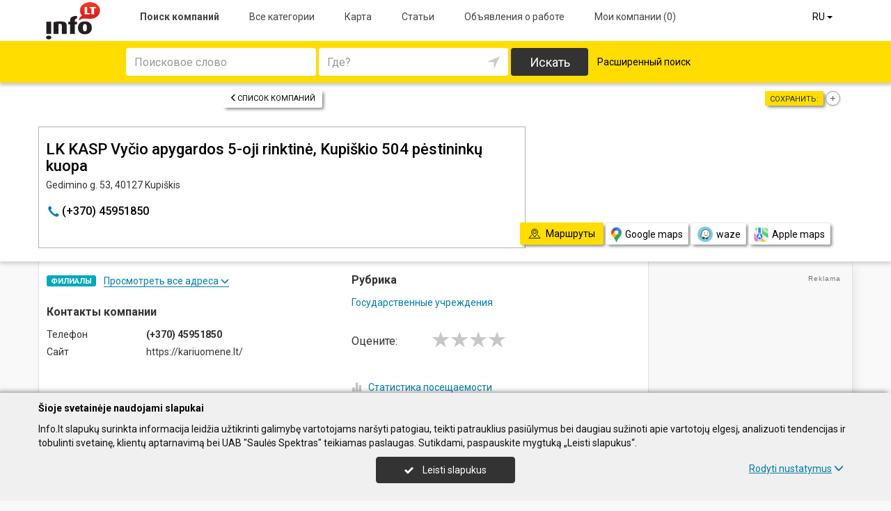

--- FILE ---
content_type: text/html; charset=UTF-8
request_url: https://www.info.lt/ru/imones/LK-KASP-Vy%C4%8Dio-apygardos-5-oji-rinktin%C4%97-Kupi%C5%A1kio-504-p%C4%97stinink%C5%B3-kuopa/2055173
body_size: 19164
content:
<!DOCTYPE HTML>
<html lang="ru" itemscope itemtype="http://schema.org/WebSite">
<head>
	<script>
// Define dataLayer and the gtag function.
window.dataLayer = window.dataLayer || [];
function gtag(){dataLayer.push(arguments);}
gtag('consent', 'default', {'ad_storage': 'denied', 'ad_user_data': 'denied', 'ad_personalization': 'denied', 'analytics_storage': 'denied'});</script>
	<!-- Global site tag (gtag.js) - Google Analytics -->
	<script async src="https://www.googletagmanager.com/gtag/js?id=G-THCV3D21LS"></script>
	<script>
	window.dataLayer = window.dataLayer || [];
	function gtag(){dataLayer.push(arguments);}
	gtag('js', new Date());
	gtag('config', 'G-THCV3D21LS');
		gtag('set', 'content_group', 'RU');gtag('set', 'content_group', 'Įmonės');	</script>
	<meta charset="UTF-8" />
	<meta name="viewport" content="width=device-width, initial-scale=1">
	
<title>LK KASP Vyčio apygardos 5-oji rinktinė, Kupiškio 504 pėstininkų kuopa - Info.lt</title>
<meta name="description" content="LK KASP Vyčio apygardos 5-oji rinktinė, Kupiškio 504 pėstininkų kuopa (LK KASP Vycio apygardos 5-oji rinktine, Kupiskio 504 pestininku kuopa), Kupiškis. Контакты компании, телефон, рабочее время, карта. Государственные учреждения.">
<meta name="keywords" content="государственные учреждения">
<meta name="author" content="Info.lt">
<meta name="robots" content="noimageindex">
	<meta name="referrer" content="unsafe-url">
		<meta property="og:url" content="https://www.info.lt/ru/imones/LK-KASP-Vy%C4%8Dio-apygardos-5-oji-rinktin%C4%97-Kupi%C5%A1kio-504-p%C4%97stinink%C5%B3-kuopa/2055173">
<meta property="og:title" content="LK KASP Vyčio apygardos 5-oji rinktinė, Kupiškio 504 pėstininkų kuopa">
<meta property="og:description" content="LK KASP Vyčio apygardos 5-oji rinktinė, Kupiškio 504 pėstininkų kuopa (LK KASP Vycio apygardos 5-oji rinktine, Kupiskio 504 pestininku kuopa), Kupiškis. Контакты компании, телефон, рабочее время, карта. Государственные учреждения.">
<meta property="og:image" content="https://www.info.lt/images/logo_big.png">
<link rel="canonical" href="https://www.info.lt/ru/imones/LK-KASP-Vy%C4%8Dio-apygardos-5-oji-rinktin%C4%97-Kupi%C5%A1kio-504-p%C4%97stinink%C5%B3-kuopa/2055173" />	<link type="text/css" rel="stylesheet" href="https://www.info.lt/min/?g=css&2025-12-03_16-20" />
	<script language="javascript" type="text/javascript">
var GOOGLE_AJAX_KEY = "AIzaSyCEJkoOZ3NG9s9L6hsE9AmfwB13OujwgOs";var LANGUAGE = "ru";var TINKLALAPIS_URL = "https://www.info.lt/";var SOURCE_PATH_WWW = "https://www.info.lt/";var TINKLALAPIS_ID = "1";var MOBILUS = 0;var B_SCORE = "5";var js_translation = {"MapCategoryCheckedMaxError":"\u0414\u043e\u043f\u0443\u0441\u043a\u0430\u0435\u0442\u0441\u044f \u043e\u0442\u043c\u0435\u0442\u0438\u0442\u044c \u043c\u0430\u043a\u0441\u0438\u043c\u0443\u043c 4 \u0434\u0435\u044f\u0442\u0435\u043b\u044c\u043d\u043e\u0441\u0442\u0438!","MapGeoAddressError":"\u0410\u0434\u0440\u0435\u0441 \u043d\u0435 \u043d\u0430\u0439\u0434\u0435\u043d","MapDirectionError":"\u041c\u0430\u0440\u0448\u0440\u0443\u0442 \u043d\u0435 \u043d\u0430\u0439\u0434\u0435\u043d","geo_klaida":"\u041d\u0435 \u0443\u0434\u0430\u043b\u043e\u0441\u044c \u0443\u0441\u0442\u0430\u043d\u043e\u0432\u0438\u0442\u044c \u043a\u043e\u043e\u0440\u0434\u0438\u043d\u0430\u0442\u044b","MapDragZoom":"Artinti plot\u0105 (shift + vilkite pel\u0119)","MapDragZoomOff":"Atjungti","DirectionsTravelMode":null,"MapDirectionModeDriving":"\u041d\u0430 \u0430\u0432\u0442\u043e\u043c\u043e\u0431\u0438\u043b\u0435","MapDirectionModeTransit":"\u041e\u0431\u0449\u0435\u0441\u0442\u0432\u0435\u043d\u043d\u044b\u043c \u0442\u0440\u0430\u043d\u0441\u043f\u043e\u0440\u0442\u043e\u043c","MapDirectionModeWalking":"\u041f\u0435\u0448\u043a\u043e\u043c","MapDirectionModeBicycling":"\u041d\u0430 \u0432\u0435\u043b\u043e\u0441\u0438\u043f\u0435\u0434\u0435","MapDirectionFind":"\u041a\u0430\u0440\u0442\u0430 \/ \u041c\u0430\u0440\u0448\u0440\u0443\u0442\u044b","map":"\u041a\u0430\u0440\u0442\u0430","to_map":"\u041a\u0430\u0440\u0442\u0430","map_close":"Pasl\u0117pti \u017eem\u0117lap\u012f","MapDirectionSearch":"\u041f\u043e\u0438\u0441\u043a \u043c\u0430\u0440\u0448\u0440\u0443\u0442\u0430","error":"\u0421\u0435\u0440\u0432\u0435\u0440 \u043d\u0435 \u0440\u0430\u0431\u043e\u0442\u0430\u0435\u0442. \u041f\u043e\u043f\u044b\u0442\u0430\u0439\u0442\u0435\u0441\u044c \u0435\u0449\u0451 \u0440\u0430\u0437 \u043f\u043e\u0437\u0436\u0435.","location_place":"\u041c\u0435\u0441\u0442\u043e\u043d\u0430\u0445\u043e\u0436\u0434\u0435\u043d\u0438\u0435","location_error_1":"\u0421\u043b\u0443\u0436\u0431\u0430 \u043e\u043f\u0440\u0435\u0434\u0435\u043b\u0435\u043d\u0438\u044f \u043c\u0435\u0441\u0442\u043e\u043f\u043e\u043b\u043e\u0436\u0435\u043d\u0438\u044f \u043e\u0442\u043a\u043b\u044e\u0447\u0435\u043d\u0430.","location_error_2":"Nepavyko nustatyti geografin\u0119 vietov\u0119.","location_error_3":"Geografin\u0117s vietov\u0117s nustatymo laikas baig\u0117si.","SetDirectionStart":"\u041d\u0430\u0447\u0430\u043b\u043e","SetDirectionEnd":"\u041a\u043e\u043d\u0435\u0446","map_list":"\u0421\u043f\u0438\u0441\u043e\u043a \u043a\u043e\u043c\u043f\u0430\u043d\u0438\u0439","mylist_add":"\u0421\u043e\u0445\u0440\u0430\u043d\u0438\u0442\u044c","mylist_delete":"\u0423\u0434\u0430\u043b\u0438\u0442\u044c \u0438\u0437 \u043f\u0430\u043c\u044f\u0442\u043a\u0438","more":"\u0431\u043e\u043b\u044c\u0448\u0435","show_image_map":"rodyti nuotraukas"};var MAP_CATEGORY_CHECKED_MAX = "4";
var centerLatitude = 55.17259379606185;var centerLongitude = 23.763427734375;var startZoom = 7;var CKEDITOR_BASEPATH = "https://www.info.lt/js/ckeditor/";var search_interval_count = 68;</script>	<script type="text/javascript" src="https://www.info.lt/min/?g=js&2025-12-03_16-20" defer></script>



		<link href="https://fonts.googleapis.com/css?family=Roboto:300,400,500,700" rel="stylesheet" media="none" onload="if (media!='all') media='all'">
		</head>

<body>
	<nav id="navigation" class="navigation" role="navigation">
	
<div class="menu-back">
	<div class="container">
		<div class="logo">
			<a href="https://www.info.lt/ru"><img class="img-responsive" src="https://www.info.lt/images/logo.png?2025-12-03_16-20"></a>
		</div>
		<ul class="menu hidden-xs">
			<li class="active"><a href="https://www.info.lt/ru">Поиск компаний</a></li><li><a href="https://www.info.lt/ru/veiklos">Все категории</a></li><li><a href="https://www.info.lt/ru/zemelapiai">Карта</a></li><li><a href="https://www.info.lt/ru/straipsniai">Статьи</a></li><li><a href="https://www.info.lt/ru/darbo-skelbimai">Объявления о работе</a></li><li><a  data-mylist-info="url" data-mylist-url="https://www.info.lt/ru/mano-imones" data-toggle="tooltip" data-placement="bottom" title="Сохраните до 20 компаний в памятку, нажав кнопку «Сохранить» в списке компаний." href="https://www.info.lt/ru/mano-imones">Мои компании <span data-mylist-info="count">(0)</span></a></li>		</ul>
		<div class="menu btn-group visible-xs-inline-block">
			<button type="button" class="btn btn-default dropdown-toggle" data-toggle="dropdown"><span class="menu-icon"></span>Поиск компаний <span class="caret"></span>&nbsp;</button>
			<ul class="dropdown-menu dropdown-menu-right" role="menu">
				<li class="active"><a href="https://www.info.lt/ru">Поиск компаний</a></li><li><a href="https://www.info.lt/ru/veiklos">Все категории</a></li><li><a href="https://www.info.lt/ru/zemelapiai">Карта</a></li><li><a href="https://www.info.lt/ru/straipsniai">Статьи</a></li><li><a href="https://www.info.lt/ru/darbo-skelbimai">Объявления о работе</a></li><li><a  data-mylist-info="url" data-mylist-url="https://www.info.lt/ru/mano-imones" data-toggle="tooltip" data-placement="bottom" title="Сохраните до 20 компаний в памятку, нажав кнопку «Сохранить» в списке компаний." href="https://www.info.lt/ru/mano-imones">Мои компании <span data-mylist-info="count">(0)</span></a></li>			</ul>
		</div>
		<div class="menu-right">
						<div class="btn-group">
				<button type="button" class="btn btn-default dropdown-toggle" data-toggle="dropdown">RU <span class="caret"></span>&nbsp;</button>
			<ul class="dropdown-menu dropdown-menu-right" role="menu"><li><a href="https://www.info.lt/imones/LK-KASP-Vy%C4%8Dio-apygardos-5-oji-rinktin%C4%97-Kupi%C5%A1kio-504-p%C4%97stinink%C5%B3-kuopa/2055173">LT</a></li><li><a href="https://www.info.lt/en/imones/LK-KASP-Vy%C4%8Dio-apygardos-5-oji-rinktin%C4%97-Kupi%C5%A1kio-504-p%C4%97stinink%C5%B3-kuopa/2055173">EN</a></li><li><a href="https://www.info.lt/de/imones/LK-KASP-Vy%C4%8Dio-apygardos-5-oji-rinktin%C4%97-Kupi%C5%A1kio-504-p%C4%97stinink%C5%B3-kuopa/2055173">DE</a></li><li class="active"><a href="https://www.info.lt/ru/imones/LK-KASP-Vy%C4%8Dio-apygardos-5-oji-rinktin%C4%97-Kupi%C5%A1kio-504-p%C4%97stinink%C5%B3-kuopa/2055173">RU</a></li><li><a href="https://www.info.lt/lv/imones/LK-KASP-Vy%C4%8Dio-apygardos-5-oji-rinktin%C4%97-Kupi%C5%A1kio-504-p%C4%97stinink%C5%B3-kuopa/2055173">LV</a></li><li><a href="https://www.info.lt/pl/imones/LK-KASP-Vy%C4%8Dio-apygardos-5-oji-rinktin%C4%97-Kupi%C5%A1kio-504-p%C4%97stinink%C5%B3-kuopa/2055173">PL</a></li></ul>			</div>
		</div>
	</div>
</div>
	<div class="container">
		<div id="search-form" class="search-form search-form-inner">

		<form action="https://www.info.lt/ru" method="GET" role="form" id="paieska_imones_greita" class="search-form-1">
			<div id="search-form-input" class="search-form-input">
				<div class="row">
					<div class="col-1">
						<div class="form-group">
							<label class="sr-only" for="input_q">Поисковое слово</label>
							<input class="form-control" type="text" id="input_q" name="q" value=""  autocomplete="off" placeholder="Поисковое слово">
						</div>
					</div>
					<div class="col-2">
						<div class="form-group">
							<label class="sr-only" for="input_address">Где?</label>
							<div class="input-group">
								<input class="form-control" type="text" id="input_address" name="adresas" value="" autocomplete="off" placeholder="Где?">
								<div class="input-group-btn" id="search_form_address_filter">
									<button type="button" class="btn dropdown-toggle btn-empty" data-toggle="dropdown" aria-expanded="false"><span class="glyphicon glyphicon-location" aria-hidden="true"></span></button>
									<ul class="dropdown-menu dropdown-menu-right" role="menu">
										<li class="dropdown-header">Выберите расстояние</li>
																				<li class=""><a href="#" data-distance="100">Вокруг меня 0,1 км</a></li>
																				<li class=""><a href="#" data-distance="500">Вокруг меня 0,5 км</a></li>
																				<li class=""><a href="#" data-distance="1000">Вокруг меня 1 км</a></li>
																				<li class=""><a href="#" data-distance="2000">Вокруг меня 2 км</a></li>
																				<li class=""><a href="#" data-distance="5000">Вокруг меня 5 км</a></li>
																				<li class=""><a href="#" data-distance="10000">Вокруг меня 10 км</a></li>
																				<li class=""><a href="#" data-distance="20000">Вокруг меня 20 км</a></li>
																				<li class=""><a href="#" data-distance="30000">Вокруг меня 30 км</a></li>
																				<li class=""><a href="#" data-distance="40000">Вокруг меня 40 км</a></li>
																				<li class=""><a href="#" data-distance="50000">Вокруг меня 50 км</a></li>
																				<li class=""><a href="#" data-distance="100000">Вокруг меня 100 км</a></li>
																			</ul>
								</div>
							</div>
						</div>
					</div>
					<div class="col-3">
						<button type="submit" class="btn btn-search btn-block">Искать</button>
					</div>
									</div>
			</div>
			<div class="row link-position">
				<div class="col-xs-12">
					<div class="search-form-link">
						<a class="detailed" id="paieska_imones_detali_link" href="https://www.info.lt/ru/detali">Расширенный поиск</a>
					</div>
				</div>
			</div>
			<input type="hidden" name="action" value="ieskoti">
			<input type="hidden" name="page" value="imones">
			<input type="hidden" name="view" value="greita">

			<input name="distance" type="hidden">
			<input name="latitude" type="hidden">
			<input name="longitude" type="hidden">

			
														</form>


		<form action="https://www.info.lt/ru" method="GET" role="form" id="paieska_imones_detali"  class="search-form-2 hide">

			<div id="search-form-input" class="search-form-input">
				<div class="row">
					<div class="col-1">

						<div class="form-group">
							<input class="form-control" type="text" name="Veikla" value="" placeholder="Ключевые слова">
						</div>
						<div class="form-group">
							<input class="form-control" type="text" name="Phone" value="" placeholder="Телефон">
						</div>
						<div class="form-group">
							<select name="Town" class="form-control"><option value="">Все города</option><option value=""></option><option value="Vilnius"   class="paryskintas_select" >Vilnius</option><option value="Kaunas"   class="paryskintas_select" >Kaunas</option><option value="Klaipėda"   class="paryskintas_select" >Klaipėda</option><option value="Šiauliai"   class="paryskintas_select" >Šiauliai</option><option value="Panevėžys"   class="paryskintas_select" >Panevėžys</option><option value=""></option><option value="Akmenė"  >Akmenė</option><option value="Alytus"  >Alytus</option><option value="Anykščiai"  >Anykščiai</option><option value="Birštonas"  >Birštonas</option><option value="Biržai"  >Biržai</option><option value="Druskininkai"  >Druskininkai</option><option value="Elektrėnai"  >Elektrėnai</option><option value="Ignalina"  >Ignalina</option><option value="Jonava"  >Jonava</option><option value="Joniškis"  >Joniškis</option><option value="Jurbarkas"  >Jurbarkas</option><option value="Kaišiadorys"  >Kaišiadorys</option><option value="Kalvarija"  >Kalvarija</option><option value="Kazlų Rūda"  >Kazlų Rūda</option><option value="Kėdainiai"  >Kėdainiai</option><option value="Kelmė"  >Kelmė</option><option value="Kretinga"  >Kretinga</option><option value="Kupiškis"  >Kupiškis</option><option value="Lazdijai"  >Lazdijai</option><option value="Marijampolė"  >Marijampolė</option><option value="Mažeikiai"  >Mažeikiai</option><option value="Molėtai"  >Molėtai</option><option value="Neringa"  >Neringa</option><option value="Pagėgiai"  >Pagėgiai</option><option value="Pakruojis"  >Pakruojis</option><option value="Palanga"  >Palanga</option><option value="Pasvalys"  >Pasvalys</option><option value="Plungė"  >Plungė</option><option value="Prienai"  >Prienai</option><option value="Radviliškis"  >Radviliškis</option><option value="Raseiniai"  >Raseiniai</option><option value="Rietavas"  >Rietavas</option><option value="Rokiškis"  >Rokiškis</option><option value="Šakiai"  >Šakiai</option><option value="Šalčininkai"  >Šalčininkai</option><option value="Šilalė"  >Šilalė</option><option value="Šilutė"  >Šilutė</option><option value="Širvintos"  >Širvintos</option><option value="Skuodas"  >Skuodas</option><option value="Švenčionys"  >Švenčionys</option><option value="Tauragė"  >Tauragė</option><option value="Telšiai"  >Telšiai</option><option value="Trakai"  >Trakai</option><option value="Ukmergė"  >Ukmergė</option><option value="Utena"  >Utena</option><option value="Varėna"  >Varėna</option><option value="Vilkaviškis"  >Vilkaviškis</option><option value="Visaginas"  >Visaginas</option><option value="Zarasai"  >Zarasai</option></select>
						</div>
						
					</div>
					<div class="col-2">

						<div class="form-group">
							<input class="form-control" type="text" name="Firm" value="" placeholder="Название компании" title="Название компании">
						</div>
						<div class="form-group">
							<div class="input-group">
								<input class="form-control" type="text" name="WebPage" value="" placeholder="Интернет-страница" title="Интернет-страница">
								<div class="input-group-addon">
									<label class="checkbox"><input  type="checkbox" name="TinklalapisYra" value="1"> - Есть</label>
								</div>
							</div>
						</div>
						<div class="row">
							<div class="col-md-8 col-lg-8">
								<div class="form-group">
									<input class="form-control" type="text" name="Address" value="" placeholder="Улица">
								</div>
							</div>
							<div class="col-md-4 col-lg-4">
								<div class="form-group">
									<input class="form-control" type="text" name="BuildingNumber" value="" placeholder="Номер дома" title="Номер дома">
								</div>
							</div>
						</div>

					</div>
					<div class="col-3">

						<div class="form-group">
							<input class="form-control" type="text" name="FirmCode" value="" placeholder="Рег. код">
						</div>
						<div class="form-group">
							<div class="input-group">
								<input class="form-control" type="text" name="Email" value="" placeholder="Эл. почта" title="Эл. почта">
								<div class="input-group-addon">
									<label class="checkbox"><input  type="checkbox" name="PastasYra" value="1"> - Есть</label>
								</div>
							</div>
						</div>

					</div>
					<div class="col-4">
						<button type="submit" class="btn btn-search btn-block">Искать</button>
					</div>
									</div>
			</div>

			<div class="row link-position">
				<div class="col-xs-12">
					<div class="search-form-link">
						<a class="fast" id="paieska_imones_greita_link" href="https://www.info.lt/ru/greita">Быстрый поиск</a>
					</div>
				</div>
			</div>

			<input type="hidden" name="action" value="ieskoti">
			<input type="hidden" name="page" value="imones">
			<input type="hidden" name="view" value="detali">

			<input name="distance" type="hidden">
			<input name="latitude" type="hidden">
			<input name="longitude" type="hidden">

									
		</form>
</div>
	</div>
</nav>

	<div id="content">
		<div id="content_inner">
			<div class="content">

				<div class="imone" data-stat-type="17" data-stat-id="2055173" itemscope itemtype="http://schema.org/Organization">

<div class="header" id="header_firm">

		<div class="share">
		<div class="title">Сохранить:</div>
		<div class="mylist-item add" data-mylist-action="add" data-mylist-id="2055173" data-stat-type="29" data-stat-id="2055173" title="Сохранить"></div>	</div>
		
		<a class="btn btn-header-back btn-sm btn-header-back-position" href="https://www.info.lt/ru/rubrika/%D0%93%D0%BE%D1%81%D1%83%D0%B4%D0%B0%D1%80%D1%81%D1%82%D0%B2%D0%B5%D0%BD%D0%BD%D1%8B%D0%B5-%D1%83%D1%87%D1%80%D0%B5%D0%B6%D0%B4%D0%B5%D0%BD%D0%B8%D1%8F/100209673"><span class="glyphicon glyphicon-menu-left"></span>Список компаний</a>
	
	<div class="clear"></div>

	
	<div class="header-firm">
		<div class="card card-more">
			<div class="h1_div card_padding" style="">
				<div class="logo"></div>

				<h1 style="" itemprop="name">LK KASP Vyčio apygardos 5-oji rinktinė, Kupiškio 504 pėstininkų kuopa</h1>
				<div>
					<address itemprop="address">Gedimino g. 53, 40127 Kupiškis</address>
										<div class="clear"></div>
				</div>
			</div>
			<meta itemprop="url" content="https://www.info.lt/ru/imones/LK-KASP-Vy%C4%8Dio-apygardos-5-oji-rinktin%C4%97-Kupi%C5%A1kio-504-p%C4%97stinink%C5%B3-kuopa/2055173" />
			<div class="address-box card_padding">
				<div class="btn btn-contact btn-contact-phone-card" data-stat-type="14" data-stat-id="2055173"><span class="glyphicon glyphicon-earphone"></span> &#40;&#x2b;&#x33;&#x37;&#x30;&#x29;&#x20;&#52;&#x35;&#x39;&#53;&#49;&#56;&#x35;&#x30;</div>			</div>
			<div class="card_mygtukai card_padding">
						</div>
		</div>
	</div>

	
	<div class="header-map">
		<script language="javascript" type="text/javascript">var firm_map_info = {"p1":{"latitude":55.83525,"longitude":24.97855,"address":"Gedimino g. 53, 40127 Kupi\u0161kis","type":"m","label":1,"id":"2055173"}}; var firm_map_info_direction_url = "https://www.info.lt/ru/imones/LK-KASP-Vy%C4%8Dio-apygardos-5-oji-rinktin%C4%97-Kupi%C5%A1kio-504-p%C4%97stinink%C5%B3-kuopa/2055173/direction"; </script>
				<iframe sandbox="allow-scripts allow-popups" id="Maps_firm_info_iframe" frameborder="0" style="border: none;" class="map-info" src="https://www.google.com/maps/embed/v1/place?key=AIzaSyCEJkoOZ3NG9s9L6hsE9AmfwB13OujwgOs&language=ru&center=55.83525%2C24.96355&zoom=15&q=55.83525%2C24.97855"></iframe>	</div>

	
			<div class="btn-map-direction-position"><button id="firm_map_direction" data-stat-type="32" data-stat-id="2055173" data-stat-limit="1" class="btn btn-map-direction"><span class="text-on"><span class="glyphicon glyphicon-map"></span>Маршруты</span><span class="text-off">Paslėpti žemėlapį</span></button><a class="btn btn-map-direction-link" data-stat-type="32" data-stat-id="2055173" data-stat-limit="1" href="https://www.google.com/maps/dir/?api=1&destination=55.83525%2C24.97855" target="_blank"><span class="glyphicon glyphicon-map-google"></span>Google maps</a><a class="btn btn-map-direction-link" data-stat-type="32" data-stat-id="2055173" data-stat-limit="1" href="https://www.waze.com/ul?navigate=yes&ll=55.83525%2C24.97855" target="_blank"><span class="glyphicon glyphicon-map-waze"></span>waze</a><a class="btn btn-map-direction-link" data-stat-type="32" data-stat-id="2055173" data-stat-limit="1" href="http://maps.apple.com/?daddr=55.83525%2C24.97855&q=LK+KASP+Vy%C4%8Dio+apygardos+5-oji+rinktin%C4%97%2C+Kupi%C5%A1kio+504+p%C4%97stinink%C5%B3+kuopa" target="_blank"><span class="glyphicon glyphicon-map-apple"></span>Apple maps</a></div>
		<div class="btn-map-direction-position-mobile"><button id="firm_map_direction2" data-stat-type="32" data-stat-id="2055173" data-stat-limit="1" class="btn btn-map-direction"><span class="text-on"><span class="glyphicon glyphicon-map"></span>Маршруты</span><span class="text-off">Paslėpti maršrutą</span></button><a class="btn btn-map-direction-link" data-stat-type="32" data-stat-id="2055173" data-stat-limit="1" href="https://www.google.com/maps/dir/?api=1&destination=55.83525%2C24.97855" target="_blank"><span class="glyphicon glyphicon-map-google"></span>Google maps</a><a class="btn btn-map-direction-link" data-stat-type="32" data-stat-id="2055173" data-stat-limit="1" href="https://www.waze.com/ul?navigate=yes&ll=55.83525%2C24.97855" target="_blank"><span class="glyphicon glyphicon-map-waze"></span>waze</a><a class="btn btn-map-direction-link" data-stat-type="32" data-stat-id="2055173" data-stat-limit="1" href="http://maps.apple.com/?daddr=55.83525%2C24.97855&q=LK+KASP+Vy%C4%8Dio+apygardos+5-oji+rinktin%C4%97%2C+Kupi%C5%A1kio+504+p%C4%97stinink%C5%B3+kuopa" target="_blank"><span class="glyphicon glyphicon-map-apple"></span>Apple maps</a></div>

		<div class="header-direction firm-direction">
				
				<h2>Поиск маршрута:</h2>

				<div id="map_direction_form_frame">
					<a name="map_direction_anchor" id="map_direction_anchor"></a>

						<form id="map_direction_form" role="form">

							<div class="row row-input">
								<div class="col-xs-2 col-sm-2">
									<div class="direction-label-start"></div>
								</div>
								<div class="col-xs-10 col-sm-10">
									<label class="sr-only" for="direction_start" class="col-sm-2 control-label">Из:</label>
									<div class="input-group">
										<input type="text" class="form-control" id="direction_start" name="direction_start" value="" title="" autofocus>
										<div class="input-group-btn">
											<button type="button" class="btn btn-empty" id="direction_location_start" title="Установить местность"><span class="glyphicon glyphicon-location" aria-hidden="true"></span></button>
										</div>
									</div>
								</div>
							</div>


							<input type="hidden" id="search_direction_latitude_start" name="search_direction_latitude_start" value="">
							<input type="hidden" id="search_direction_longitude_start" name="search_direction_longitude_start" value="">

							<div id="map_direction_start_loading"></div>
							<div id="map_direction_start_error"></div>

							<div id="direction_start_suggest" class="direction_suggest hide">
								<div class="suggest_title">Выберите адрес:</div>
								<div id="direction_start_suggest_list" class="suggest_list"></div>
							</div>


							<div class="row row-input">
								<div class="col-xs-2 col-sm-2">
									<div class="direction-label-end"></div>
								</div>
								<div class="col-xs-10 col-sm-10">
									<div class="form-group">
										<label class="sr-only" for="direction_end" class="control-label">В:</label>
										<input type="text" class="form-control" id="direction_end" name="direction_end" value="Gedimino g. 53, 40127 Kupiškis" title="">
									</div>
								</div>
							</div>




							<input type="hidden" id="search_direction_latitude_end" name="search_direction_latitude_end" value="55.83525">
							<input type="hidden" id="search_direction_longitude_end" name="search_direction_longitude_end" value="24.97855">

							<div id="map_direction_end_loading"></div>
							<div id="map_direction_end_error"></div>

							<div id="direction_end_suggest" class="direction_suggest hide">
								<div class="suggest_title">Выберите адрес:</div>
								<div id="direction_end_suggest_list" class="suggest_list"></div>
							</div>
							<div class="text-center">
								<a href="#" id="direction_location_start_search" class="btn btn-link direction-location-search hide"><span class="glyphicon glyphicon-location" aria-hidden="true"></span>Naudoti mano buvimo vietą<span class="glyphicon glyphicon-menu-right" aria-hidden="true"></span></a>
							</div>
							<div class="text-right">
								<button type="submit" class="btn btn-primary" name="button" data-stat-type="9" data-stat-id="2055173">Показать маршрут</button>
							</div>
					</form>
				</div>

				<div id="map_direction_loading"></div>
				<div id="map_direction_error"></div>
				<div id="map_direction_list"></div>


	</div>

	</div>









	<div class="container page">
    <div class="row">
        <div class="col-sm-10 col-md-8 col-lg-9">
                        <div class="row">
                <div class="col-sm-6 col-md-6 column-main">

                    
                                            <div class="block block-filialai block-col-width">
                            <div id="block_filialai_button" class="block-filialai-button"><h2>Филиалы</h2> <span class="fil_txt_group"><span class="block-filialai-text-show">Просмотреть все адреса</span><span class="block-filialai-text-hide hidden">Просмотреть все адреса</span> <span class="glyphicon glyphicon-menu-down" aria-hidden="true"></span></span></div>
                            <div class="block-content pl-4 hidden">
                            <a class="affiliate-map-link" href="https://www.info.lt/ru/zemelapiai?filialai=1&parent_id=2055172"><span class="glyphicon glyphicon-infomap-marker" aria-hidden="true"></span>Показать на карте</a><p style="margin-bottom:10px"><a href="https://www.info.lt/ru/imones/Lietuvos-kariuomen%C4%97s-Kra%C5%A1to-apsaugos-savanori%C5%B3-paj%C4%97g%C5%B3-Vy%C4%8Dio-apygardos-5-oji-rinktin%C4%97/2055172"><b>Lietuvos kariuomenės Krašto apsaugos savanorių pajėgų Vyčio apygardos 5-oji rinktinė</b></a><br>Dembavos g. 30, Dembava, 38176 Panevėžio r., тел.: &#x28;&#43;&#x33;&#x37;&#x30;&#x29;&#32;&#52;&#53;&#x34;&#x36;&#51;&#50;&#x38;&#x36;</p><p style="margin-bottom:10px"><a href="https://www.info.lt/ru/imones/LK-KASP-Vy%C4%8Dio-apygardos-5-oji-rinktin%C4%97-Anyk%C5%A1%C4%8Di%C5%B3-505-p%C4%97stinink%C5%B3-kuopa/2380665"><b>LK KASP Vyčio apygardos 5-oji rinktinė, Anykščių 505 pėstininkų kuopa</b></a><br>K. Ladigos g. 1, 29111 Anykščiai, тел.: &#x28;&#43;&#x33;&#x37;&#x30;&#x29;&#x20;&#51;&#x38;&#49;&#x35;&#57;&#x34;&#52;&#56;</p><p style="margin-bottom:10px"><b>LK KASP Vyčio apygardos 5-oji rinktinė, Kupiškio 504 pėstininkų kuopa</b><br>Gedimino g. 53, 40127 Kupiškis, тел.: &#40;&#x2b;&#x33;&#x37;&#x30;&#x29;&#32;&#x34;&#53;&#x39;&#x35;&#49;&#x38;&#x35;&#x30;</p><p style="margin-bottom:10px"><a href="https://www.info.lt/ru/imones/LK-KASP-Vy%C4%8Dio-apygardos-5-oji-rinktin%C4%97-%C5%A0tabo-aptarnavimo-kuopa-501-502-kuopa/2087327"><b>LK KASP Vyčio apygardos 5-oji rinktinė, Štabo aptarnavimo kuopa, 501, 502 kuopa</b></a><br>V. Montvilos g. 32, 36125 Panevėžys, тел.: &#40;&#x2b;&#x33;&#x37;&#48;&#41;&#32;&#52;&#x35;&#x35;&#x37;&#x31;&#x31;&#x31;&#x34;</p><p style="margin-bottom:10px"><a href="https://www.info.lt/ru/imones/Panev%C4%97%C5%BEio-regioninis-Karo-prievol%C4%97s-ir-komplektavimo-skyrius/2214760"><b>Panevėžio regioninis Karo prievolės ir komplektavimo skyrius</b></a><br>Dembavos g. 30, Dembava, 38176 Panevėžio r., тел.: &#40;&#x2b;&#x33;&#55;&#x30;&#41;&#32;&#x34;&#53;&#x35;&#57;&#52;&#x35;&#53;&#54;</p><p style="margin-bottom:10px"><a href="https://www.info.lt/ru/imones/LK-KASP-Vy%C4%8Dio-apygardos-5-oji-rinktin%C4%97-Pasvalio-503-p%C4%97stinink%C5%B3-kuopa/2055174"><b>LK KASP Vyčio apygardos 5-oji rinktinė, Pasvalio 503 pėstininkų kuopa</b></a><br>Biržų g. 20, 39145 Pasvalys, тел.: &#x28;&#43;&#51;&#55;&#x30;&#41;&#x20;&#x34;&#x35;&#x31;&#x35;&#x31;&#51;&#x37;&#56;</p><p style="margin-bottom:10px"><a href="https://www.info.lt/ru/imones/LK-KASP-Vy%C4%8Dio-apygardos-5-oji-rinktin%C4%97-Roki%C5%A1kio-506-p%C4%97stinink%C5%B3-kuopa/2055175"><b>LK KASP Vyčio apygardos 5-oji rinktinė, Rokiškio 506 pėstininkų kuopa</b></a><br>Kauno g. 31A, 42116 Rokiškis, тел.: &#40;&#x2b;&#x33;&#55;&#48;&#41;&#x20;&#x34;&#x35;&#x38;&#x33;&#49;&#57;&#x36;&#49;</p><p style="margin-bottom:10px"><a href="https://www.info.lt/ru/imones/LK-KASP-Vy%C4%8Dio-apygardos-5-oji-rinktin%C4%97-Utenos-507-p%C4%97stinink%C5%B3-kuopa/2380666"><b>LK KASP Vyčio apygardos 5-oji rinktinė, Utenos 507 pėstininkų kuopa</b></a><br>Maironio g. 9, 28142 Utena, тел.: &#40;&#x2b;&#51;&#55;&#x30;&#41;&#x20;&#x33;&#56;&#x39;&#x35;&#x39;&#57;&#x30;&#x30;</p><p style="margin-bottom:10px"><a href="https://www.info.lt/ru/imones/Utenos-karo-prievol%C4%97s-ir-komplektavimo-poskyris/2214761"><b>Utenos karo prievolės ir komplektavimo poskyris</b></a><br>Maironio g. 9, 28142 Utena, тел.: &#x28;&#43;&#51;&#x37;&#48;&#x29;&#x20;&#51;&#x38;&#x39;&#x35;&#57;&#x34;&#55;&#53;</p><p style="margin-bottom:10px"><a href="https://www.info.lt/ru/imones/LK-KASP-Vy%C4%8Dio-apygardos-5-oji-rinktin%C4%97-Zaras%C5%B3-508-p%C4%97stinink%C5%B3-kuopa/2380667"><b>LK KASP Vyčio apygardos 5-oji rinktinė, Zarasų 508 pėstininkų kuopa</b></a><br>Šiaulių g. 36/61, 32112 Zarasai, тел.: &#40;&#43;&#x33;&#55;&#x30;&#x29;&#32;&#x33;&#x38;&#x35;&#53;&#52;&#51;&#x30;&#50;</p>                            </div>
                        </div>
                    
                    <div class="block block-list block-col-width">
                        <h2>Контакты компании</h2>
                                                    <div class="row">
                                    <div class="col-xs-4">Телефон</div>
                                    <div class="col-xs-8"><span class="kont_tel" data-stat-type="14" data-stat-id="2055173" itemprop="telephone">&#40;&#x2b;&#x33;&#x37;&#x30;&#x29;&#x20;&#52;&#x35;&#x39;&#53;&#49;&#56;&#x35;&#x30;</span></div>
                                </div>
                                                        <div class="row">
                                    <div class="col-xs-4">Сайт</div>
                                    <div class="col-xs-8">https://kariuomene.lt/</div>
                                </div>
                        


                    </div>
                    
                    
                                        

                    


                                    </div>

                    <div class="col-sm-6 col-md-6 column-main">

                                                <div class="block block-veiklos">
                                <h2>Рубрика</h2>                                <a class="rubric" title="Государственные учреждения" href="https://www.info.lt/ru/rubrika/%D0%93%D0%BE%D1%81%D1%83%D0%B4%D0%B0%D1%80%D1%81%D1%82%D0%B2%D0%B5%D0%BD%D0%BD%D1%8B%D0%B5-%D1%83%D1%87%D1%80%D0%B5%D0%B6%D0%B4%D0%B5%D0%BD%D0%B8%D1%8F/100209673">Государственные учреждения</a><br>                            </div>
                                                                    <div class="block papild_nuorodos">
                        <a name="atsiliepimai" id="atsiliepimai"></a>
                                                

	<div class="review">

		<div id="review_firm_form_message"></div>

		
			<div id="review_firm_write">

				<form name="form" method="post" action="#atsiliepimai" id="review_firm_form" name="form_atsiliepimai_post" role="form" class="well">
					
					<div id="review_firm_form_error"></div>
		
						<div class="row">
							<div class="col-xs-4 col-sm-3 form-star-text">
								Оцените:
							</div>
							<div class="col-xs-8 col-sm-9">
								<div class="review_rating form">
									<span class="glyphicon glyphicon-star" aria-hidden="true"></span>
									<span class="glyphicon glyphicon-star" aria-hidden="true" title="Плохо"></span>
									<span class="glyphicon glyphicon-star" aria-hidden="true" title="Средне"></span>
									<span class="glyphicon glyphicon-star" aria-hidden="true" title="Хорошо"></span>
									<span class="glyphicon glyphicon-star" aria-hidden="true" title="Отлично"></span>
								</div>
								<div id="review_start_text" class="review-start-text"></div>
							</div>
						</div>

					
					<div id="review-form-input" class="review-form-input hide">
						<div class="form-group">
							<label class="sr-only" for="rf_input_name">Ваше имя</label>
							<input class="form-control" type="text" id="rf_input_name" name="r_name" value="" placeholder="Ваше имя">
						</div>

						<div class="form-group">
							<label class="sr-only" for="rf_input_text">Отзыв</label>
							<textarea class="form-control" id="rf_input_text" name="r_review" rows="5" placeholder="Напишите отзыв"></textarea>
							<div class="text-right"><span class="hide review-count" id="rf_input_text_count">0</span><span class="hide" id="rf_input_text_info"> (не менее 80 символов)</span></div>
						</div>

							
						<button type="submit" class="btn btn-review">Отправить</button>
						
					</div>

					<input type="hidden" name="r_rating" value="0">
					<input type="hidden" name="action" value="atsiliepimai_post">
					<input type="hidden" name="r_form_show" value="1">
					<input type="hidden" name="r_firm_id" value="2055173">
					<input type="hidden" name="ibot" value="1">
				</form>
			</div>
		
			</div>

                                                <br>
                        <br>
                        <a name="statistika"></a>
                        <a href="#statistika" id="imone_statistika_link"><span class="glyphicon glyphicon-stats"></span>Статистика посещаемости</a>
            <script language="JavaScript" type="text/javascript">
                stat_fid = 2055173;
                </script>
            <br>                        <div class="hide" id="imone_statistika"></div>
                        <a href="https://www.info.lt/ru/imonems/duomenu_atnaujinimas_anketa?tipas=2&id=2055173"><span class="glyphicon glyphicon-pencil"></span>Обновление информации</a><br/>
                        <a rel="nofollow" href="http://www.facebook.com/share.php?u=https%3A%2F%2Fwww.info.lt%2Fru%2Fimones%2FLK-KASP-Vy%25C4%258Dio-apygardos-5-oji-rinktin%25C4%2597-Kupi%25C5%25A1kio-504-p%25C4%2597stinink%25C5%25B3-kuopa%2F2055173" target="_blank" data-stat-type="10" data-stat-id="2055173"><span class="glyphicon"><img style="display: block;" width="14" src="https://www.info.lt/images/icon/facebook.png"></span>Поделиться</a><br/>
                                            </div>
                        
                                    </div>

            </div>

            
        </div>

        <div class="col-sm-2 col-md-4 col-lg-3 col-md-push-0 column-main">

            
            
            
            
            <div class="rkl_gad " ><script async src="https://pagead2.googlesyndication.com/pagead/js/adsbygoogle.js"></script>
				<!-- Vertikalus -->
				<ins class="adsbygoogle"
				     style="display:block"
				     data-ad-client="ca-pub-6411532877372595"
				     data-ad-slot="1001991911"
				     data-ad-format="auto"
				     data-full-width-responsive="true"></ins>
				<script>
				     (adsbygoogle = window.adsbygoogle || []).push({});
				</script></div>

        </div>

                
        
            </div>

        </div>




















    <div class="container"><div class="arti" id="imones_arti_list" data-stat-block="16"><h2>Ближайшие компании | <a href="https://www.info.lt/ru/zemelapiai?action=ieskoti&adresas=55%2C83525%2C+24%2C97855&q=%D0%93%D0%BE%D1%81%D1%83%D0%B4%D0%B0%D1%80%D1%81%D1%82%D0%B2%D0%B5%D0%BD%D0%BD%D1%8B%D0%B5+%D1%83%D1%87%D1%80%D0%B5%D0%B6%D0%B4%D0%B5%D0%BD%D0%B8%D1%8F">Показать на карте</a></h2><div class="list"><div class="firm" itemscope="" itemtype="http://schema.org/Organization">
				<div class="image" style="background: url(https://www.info.lt/images/nuotraukos/2040825_1.jpg?20250120134642) no-repeat center center; background-size: cover;"><a href="https://www.info.lt/ru/imones/Elektr%C4%97n%C5%B3-savivaldyb%C4%97/2040825"><img itemprop="image" src="https://www.info.lt/images/nuotraukos/2040825_1.jpg?20250120134642" alt="Elektrėnų savivaldybė"></a></div>
				<div class="title" itemprop="name"><a href="https://www.info.lt/ru/imones/Elektr%C4%97n%C5%B3-savivaldyb%C4%97/2040825">Elektrėnų savivaldybė</a></div>
				<meta itemprop="url" content="https://www.info.lt/ru/imones/Elektr%C4%97n%C5%B3-savivaldyb%C4%97/2040825" />
				<div class="address"><span class="distance">118,7 км | </span>Rungos g. 5, Elektrėnai</div>
				<meta itemprop="address" content="Rungos g. 5, Elektrėnai" />
				<div class="tva">Эляктренай</div>
				</div><div class="firm" itemscope="" itemtype="http://schema.org/Organization">
				<div class="image logo" style="background: url(https://www.info.lt/images/logotipai/2121737.jpg?202501201343) no-repeat center center; background-size: auto;"><a href="https://www.info.lt/ru/imones/%C5%A0aki%C5%B3-rajono-savivaldyb%C4%97/2121737"><img itemprop="image" src="https://www.info.lt/images/logotipai/2121737.jpg?202501201343" alt="Šakių rajono savivaldybė"></a></div>
				<div class="title" itemprop="name"><a href="https://www.info.lt/ru/imones/%C5%A0aki%C5%B3-rajono-savivaldyb%C4%97/2121737">Šakių rajono savivaldybė</a></div>
				<meta itemprop="url" content="https://www.info.lt/ru/imones/%C5%A0aki%C5%B3-rajono-savivaldyb%C4%97/2121737" />
				<div class="address"><span class="distance">156,7 км | </span>Bažnyčios g. 4, Šakiai</div>
				<meta itemprop="address" content="Bažnyčios g. 4, Šakiai" />
				<div class="tva">самоуправление самоуправление мэр</div>
				</div><div class="firm" itemscope="" itemtype="http://schema.org/Organization">
				
				<div class="title" itemprop="name"><a href="https://www.info.lt/ru/imones/Sodra-Valstybinio-socialinio-draudimo-fondo-valdybos-Panev%C4%97%C5%BEio-skyriaus-Kupi%C5%A1kio-poskyris/2128189">Sodra, Valstybinio socialinio draudimo fondo valdybos Panevėžio skyriaus Kupiškio poskyris</a></div>
				<meta itemprop="url" content="https://www.info.lt/ru/imones/Sodra-Valstybinio-socialinio-draudimo-fondo-valdybos-Panev%C4%97%C5%BEio-skyriaus-Kupi%C5%A1kio-poskyris/2128189" />
				<div class="address"><span class="distance">0,4 км | </span>L. Stuokos-Gucevičiaus a. 9, Kupiškis</div>
				<meta itemprop="address" content="L. Stuokos-Gucevičiaus a. 9, Kupiškis" />
				
				</div><div class="firm" itemscope="" itemtype="http://schema.org/Organization">
				
				<div class="title" itemprop="name"><a href="https://www.info.lt/ru/imones/Registr%C5%B3-centras-Ryt%C5%B3-Lietuvos-klient%C5%B3-aptarnavimo-centro-Kupi%C5%A1kio-padalinys/2064319">Registrų centras, Rytų Lietuvos klientų aptarnavimo centro Kupiškio padalinys</a></div>
				<meta itemprop="url" content="https://www.info.lt/ru/imones/Registr%C5%B3-centras-Ryt%C5%B3-Lietuvos-klient%C5%B3-aptarnavimo-centro-Kupi%C5%A1kio-padalinys/2064319" />
				<div class="address"><span class="distance">0,4 км | </span>Gedimino g. 36, Kupiškis</div>
				<meta itemprop="address" content="Gedimino g. 36, Kupiškis" />
				
				</div><div class="firm" itemscope="" itemtype="http://schema.org/Organization">
				
				<div class="title" itemprop="name"><a href="https://www.info.lt/ru/imones/Panev%C4%97%C5%BEio-apskrities-valstybin%C4%97-mokes%C4%8Di%C5%B3-inspekcija-Kupi%C5%A1kio-poskyris/2059905">Panevėžio apskrities valstybinė mokesčių inspekcija, Kupiškio poskyris</a></div>
				<meta itemprop="url" content="https://www.info.lt/ru/imones/Panev%C4%97%C5%BEio-apskrities-valstybin%C4%97-mokes%C4%8Di%C5%B3-inspekcija-Kupi%C5%A1kio-poskyris/2059905" />
				<div class="address"><span class="distance">0,4 км | </span>L. Stuokos-Gucevičiaus a. 14, Kupiškis</div>
				<meta itemprop="address" content="L. Stuokos-Gucevičiaus a. 14, Kupiškis" />
				
				</div><div class="firm" itemscope="" itemtype="http://schema.org/Organization">
				
				<div class="title" itemprop="name"><a href="https://www.info.lt/ru/imones/Kupi%C5%A1kio-r-savivaldyb%C4%97s-kult%C5%ABros-ir-%C5%A1vietimo-skyrius/2128190">Kupiškio r. savivaldybės kultūros ir švietimo skyrius</a></div>
				<meta itemprop="url" content="https://www.info.lt/ru/imones/Kupi%C5%A1kio-r-savivaldyb%C4%97s-kult%C5%ABros-ir-%C5%A1vietimo-skyrius/2128190" />
				<div class="address"><span class="distance">0,4 км | </span>L. Stuokos-Gucevičiaus a. 14, Kupiškis</div>
				<meta itemprop="address" content="L. Stuokos-Gucevičiaus a. 14, Kupiškis" />
				
				</div><div class="firm" itemscope="" itemtype="http://schema.org/Organization">
				
				<div class="title" itemprop="name"><a href="https://www.info.lt/ru/imones/Nacionalinis-visuomen%C4%97s-sveikatos-centras-prie-Sveikatos-apsaugos-ministerijos-Panev%C4%97%C5%BEio-departamento-Kupi%C5%A1kio-skyrius/2387429">Nacionalinis visuomenės sveikatos centras prie Sveikatos apsaugos ministerijos, Panevėžio departamento Kupiškio skyrius</a></div>
				<meta itemprop="url" content="https://www.info.lt/ru/imones/Nacionalinis-visuomen%C4%97s-sveikatos-centras-prie-Sveikatos-apsaugos-ministerijos-Panev%C4%97%C5%BEio-departamento-Kupi%C5%A1kio-skyrius/2387429" />
				<div class="address"><span class="distance">0,6 км | </span>Krantinės g. 28, Kupiškis</div>
				<meta itemprop="address" content="Krantinės g. 28, Kupiškis" />
				
				</div><div class="firm" itemscope="" itemtype="http://schema.org/Organization">
				
				<div class="title" itemprop="name"><a href="https://www.info.lt/ru/imones/Registr%C5%B3-centras-Ryt%C5%B3-Lietuvos-klient%C5%B3-aptarnavimo-centro-Anyk%C5%A1%C4%8Di%C5%B3-padalinys/2064373">Registrų centras, Rytų Lietuvos klientų aptarnavimo centro Anykščių padalinys</a></div>
				<meta itemprop="url" content="https://www.info.lt/ru/imones/Registr%C5%B3-centras-Ryt%C5%B3-Lietuvos-klient%C5%B3-aptarnavimo-centro-Anyk%C5%A1%C4%8Di%C5%B3-padalinys/2064373" />
				<div class="address"><span class="distance">35,3 км | </span>K. Ladigos g. 1, Anykščiai</div>
				<meta itemprop="address" content="K. Ladigos g. 1, Anykščiai" />
				
				</div><div class="firm" itemscope="" itemtype="http://schema.org/Organization">
				
				<div class="title" itemprop="name"><a href="https://www.info.lt/ru/imones/LK-KASP-Vy%C4%8Dio-apygardos-5-oji-rinktin%C4%97-Anyk%C5%A1%C4%8Di%C5%B3-505-p%C4%97stinink%C5%B3-kuopa/2380665">LK KASP Vyčio apygardos 5-oji rinktinė, Anykščių 505 pėstininkų kuopa</a></div>
				<meta itemprop="url" content="https://www.info.lt/ru/imones/LK-KASP-Vy%C4%8Dio-apygardos-5-oji-rinktin%C4%97-Anyk%C5%A1%C4%8Di%C5%B3-505-p%C4%97stinink%C5%B3-kuopa/2380665" />
				<div class="address"><span class="distance">35,3 км | </span>K. Ladigos g. 1, Anykščiai</div>
				<meta itemprop="address" content="K. Ladigos g. 1, Anykščiai" />
				
				</div><div class="firm" itemscope="" itemtype="http://schema.org/Organization">
				
				<div class="title" itemprop="name"><a href="https://www.info.lt/ru/imones/Nacionalinis-visuomen%C4%97s-sveikatos-centras-prie-Sveikatos-apsaugos-ministerijos-Utenos-departamento-Anyk%C5%A1%C4%8Di%C5%B3-skyrius/2387441">Nacionalinis visuomenės sveikatos centras prie Sveikatos apsaugos ministerijos, Utenos departamento Anykščių skyrius</a></div>
				<meta itemprop="url" content="https://www.info.lt/ru/imones/Nacionalinis-visuomen%C4%97s-sveikatos-centras-prie-Sveikatos-apsaugos-ministerijos-Utenos-departamento-Anyk%C5%A1%C4%8Di%C5%B3-skyrius/2387441" />
				<div class="address"><span class="distance">35,3 км | </span>K. Ladigos g. 1, Anykščiai</div>
				<meta itemprop="address" content="K. Ladigos g. 1, Anykščiai" />
				
				</div><div class="firm" itemscope="" itemtype="http://schema.org/Organization">
				
				<div class="title" itemprop="name"><a href="https://www.info.lt/ru/imones/Panev%C4%97%C5%BEio-apskrities-valstybin%C4%97-mokes%C4%8Di%C5%B3-inspekcija-Anyk%C5%A1%C4%8Di%C5%B3-poskyris/2391269">Panevėžio apskrities valstybinė mokesčių inspekcija, Anykščių poskyris</a></div>
				<meta itemprop="url" content="https://www.info.lt/ru/imones/Panev%C4%97%C5%BEio-apskrities-valstybin%C4%97-mokes%C4%8Di%C5%B3-inspekcija-Anyk%C5%A1%C4%8Di%C5%B3-poskyris/2391269" />
				<div class="address"><span class="distance">35,6 км | </span>S. Daukanto g. 7, Anykščiai</div>
				<meta itemprop="address" content="S. Daukanto g. 7, Anykščiai" />
				
				</div><div class="firm" itemscope="" itemtype="http://schema.org/Organization">
				
				<div class="title" itemprop="name"><a href="https://www.info.lt/ru/imones/Valstybin%C4%97-ligoni%C5%B3-kasa-prie-Sveikatos-apsaugos-ministerijos-gyventoj%C5%B3-aptarnavimo-Anyk%C5%A1%C4%8Di%C5%B3-skyrius/2025786">Valstybinė ligonių kasa prie Sveikatos apsaugos ministerijos, gyventojų aptarnavimo Anykščių skyrius</a></div>
				<meta itemprop="url" content="https://www.info.lt/ru/imones/Valstybin%C4%97-ligoni%C5%B3-kasa-prie-Sveikatos-apsaugos-ministerijos-gyventoj%C5%B3-aptarnavimo-Anyk%C5%A1%C4%8Di%C5%B3-skyrius/2025786" />
				<div class="address"><span class="distance">35,7 км | </span>V. Kudirkos g. 1, Anykščiai</div>
				<meta itemprop="address" content="V. Kudirkos g. 1, Anykščiai" />
				
				</div><div class="firm" itemscope="" itemtype="http://schema.org/Organization">
				
				<div class="title" itemprop="name"><a href="https://www.info.lt/ru/imones/Anyk%C5%A1%C4%8Di%C5%B3-r-savivaldyb%C4%97s-civilin%C4%97s-metrikacijos-skyrius/2376428">Anykščių r. savivaldybės civilinės metrikacijos skyrius</a></div>
				<meta itemprop="url" content="https://www.info.lt/ru/imones/Anyk%C5%A1%C4%8Di%C5%B3-r-savivaldyb%C4%97s-civilin%C4%97s-metrikacijos-skyrius/2376428" />
				<div class="address"><span class="distance">35,7 км | </span>Vilniaus g. 36, Anykščiai</div>
				<meta itemprop="address" content="Vilniaus g. 36, Anykščiai" />
				
				</div><div class="firm" itemscope="" itemtype="http://schema.org/Organization">
				
				<div class="title" itemprop="name"><a href="https://www.info.lt/ru/imones/Sodra-Valstybinio-socialinio-draudimo-fondo-valdybos-Utenos-skyriaus-Anyk%C5%A1%C4%8Di%C5%B3-poskyris/2142639">Sodra, Valstybinio socialinio draudimo fondo valdybos Utenos skyriaus Anykščių poskyris</a></div>
				<meta itemprop="url" content="https://www.info.lt/ru/imones/Sodra-Valstybinio-socialinio-draudimo-fondo-valdybos-Utenos-skyriaus-Anyk%C5%A1%C4%8Di%C5%B3-poskyris/2142639" />
				<div class="address"><span class="distance">35,8 км | </span>Kęstučio g. 17, Anykščiai</div>
				<meta itemprop="address" content="Kęstučio g. 17, Anykščiai" />
				
				</div><div class="firm" itemscope="" itemtype="http://schema.org/Organization">
				
				<div class="title" itemprop="name"><a href="https://www.info.lt/ru/imones/Panev%C4%97%C5%BEio-hidrometeorologijos-stotis-Lietuvos-hidrometeorologijos-tarnyba-prie-Aplinkos-ministerijos/2059233">Panevėžio hidrometeorologijos stotis, Lietuvos hidrometeorologijos tarnyba prie Aplinkos ministerijos</a></div>
				<meta itemprop="url" content="https://www.info.lt/ru/imones/Panev%C4%97%C5%BEio-hidrometeorologijos-stotis-Lietuvos-hidrometeorologijos-tarnyba-prie-Aplinkos-ministerijos/2059233" />
				<div class="address"><span class="distance">36,9 км | </span>Nevėžio g. 14, Dembava, Panevėžio r.</div>
				<meta itemprop="address" content="Nevėžio g. 14, Dembava, Panevėžio r." />
				
				</div><div class="firm" itemscope="" itemtype="http://schema.org/Organization">
				
				<div class="title" itemprop="name"><a href="https://www.info.lt/ru/imones/Lietuvos-kariuomen%C4%97s-Kra%C5%A1to-apsaugos-savanori%C5%B3-paj%C4%97g%C5%B3-Vy%C4%8Dio-apygardos-5-oji-rinktin%C4%97/2055172">Lietuvos kariuomenės Krašto apsaugos savanorių pajėgų Vyčio apygardos 5-oji rinktinė</a></div>
				<meta itemprop="url" content="https://www.info.lt/ru/imones/Lietuvos-kariuomen%C4%97s-Kra%C5%A1to-apsaugos-savanori%C5%B3-paj%C4%97g%C5%B3-Vy%C4%8Dio-apygardos-5-oji-rinktin%C4%97/2055172" />
				<div class="address"><span class="distance">37,4 км | </span>Dembavos g. 30, Dembava, Panevėžio r.</div>
				<meta itemprop="address" content="Dembavos g. 30, Dembava, Panevėžio r." />
				
				</div></div></div><div class="ad ad-size-728x90 ad-width-auto" style="margin: 10px auto 10px auto; max-width: 728px;"><a href="https://www.citma.lt/" data-rea="all" data-rbid="28213" data-rzid="354" data-rcid="1" target="_blank"><img src='/r/78eb99648928c184c9923f59e78e3b65.gif' width='728' height='90' alt='' title='' border='0' /></a></div></div>			</div>
		</div>
	</div>


	<div id="footer" class="footer">
	<div class="menu">
		<div class="container">

			<div class="row">
				<div class="col-xs-6 col-sm-3">
					<a class="title" href="https://www.info.lt/ru/veiklos">Поиск компаний</a>
					<br>
					<a href="https://www.info.lt/">Начало</a>
					<br>
					<a href="https://www.info.lt/ru/veiklos">Все категории</a>
				</div>
				<div class="col-xs-6 col-sm-3">
					<a class="title" href="https://www.info.lt/ru/zemelapiai">Карта</a>
					<br>
					<a href="https://www.info.lt/ru/zemelapiai">Карта</a>, <a href="https://www.info.lt/ru/zemelapiai">Маршруты</a>
				</div>
				<div class="col-xs-6 col-sm-3">
					<a class="title" href="https://www.info.lt/ru/darbo-skelbimai">Объявления о работе</a>
					<br>
					<a class="title hidden-xs" href="https://www.info.lt/ru/mobili-versija">Мобильная версия</a>
				</div>
				<div class="col-xs-6 col-sm-3">
									</div>
			</div>

		</div>
	</div>
	<div class="copyright">
		<div class="container">

			<div class="row">
				<div class="col-sm-12 col-md-9 col-lg-9">
					© 2026 <a target="_blank" href="https://www.saulesspektras.lt">Saulės spektras, UAB</a>
					&nbsp;|&nbsp;
					<a target="_blank" href="https://www.saulesspektras.lt/kontaktai">Контакты</a>
					&nbsp;|&nbsp;
					<a href="https://www.info.lt/ru/privatumo-nuostatos">Privatumo nuostatos</a>
					&nbsp;|&nbsp;
					<a data-cookie-policy="show" href="#">Slapukų politika ir nustatymai</a>
										&nbsp;|&nbsp;
					<a href="https://www.info.lt/ru/puslapiai/statistika">Статистика</a>
					&nbsp;|&nbsp;
					<b><a href="https://www.info.lt/ru/administruoti">Войти</a></b>
					<br>

					<div class="link">
						<a target="_blank" href="https://www.statyba.lt">www.statyba.lt</a>&nbsp;&nbsp;|
						&nbsp;<a target="_blank" href="https://www.medicina.lt">www.medicina.lt</a>&nbsp;&nbsp;|
						&nbsp;<a target="_blank" href="https://www.auto.lt">www.auto.lt</a>&nbsp;&nbsp;|
						&nbsp;<a target="_blank" href="https://www.turizmas.lt">www.turizmas.lt</a>&nbsp;&nbsp;|
						&nbsp;<a target="_blank" href="https://balticexport.com">www.balticexport.com</a>
						<br>

												Предприятия В Латвии: <a target="_blank" href="http://www.zl.lv">www.zl.lv</a>
					</div>
				</div>
				<div class="col-sm-12 col-md-3 col-lg-3 text-right">
					<br>
					<ul class="list-inline">
												<li class="icon"><a href="https://www.facebook.com/info.lt" target="_blank" rel="nofollow"><img src="https://www.info.lt/images/icon/facebook.jpg"></a></li>
											</ul>
				</div>
			</div>

		</div>
	</div>
</div>
<div id="cookie_policy_info" class="cookie-policy">
	<div>
		<div id="cookie_policy_info_close" class="cookie-policy-close"></div>
		<div class="container">
			<div class="mb-3"><b>Šioje svetainėje naudojami slapukai</b></div>

			<div class="cookie-txt">Info.lt slapukų surinkta informacija leidžia užtikrinti galimybę vartotojams naršyti patogiau, teikti patrauklius
			pasiūlymus bei daugiau sužinoti apie vartotojų elgesį, analizuoti tendencijas ir tobulinti svetainę, klientų aptarnavimą
			bei UAB "Saulės Spektras" teikiamas paslaugas. Sutikdami, paspauskite mygtuką „Leisti slapukus“.
			</div>
			<div class="cookie-control">
				<button type="button" id="cookie_policy_confirm" class="btn btn-primary cookie-control-btn-primary">
				<svg xmlns="http://www.w3.org/2000/svg" xmlns:xlink="http://www.w3.org/1999/xlink" viewBox="0 0 32 32" version="1.1" width="32px" height="32px"><g id="surface1"><path id="cmpsvgacceptbtn" d="M27 4l-15 15-7-7-5 5 12 12 20-20z"></path></g></svg>
				Leisti slapukus</button>
				<button id="cookie_policy_more" type="button" data-text-show="Rodyti nustatymus" data-text-hide="Nerodyti nustatymų" class="btn btn-link">Rodyti nustatymus<span class="glyphicon glyphicon-menu-down" aria-hidden="true"></span></button>
			</div>
			<div id="cookie_policy_content" class="cookie-content hide">

				<ul class="nav nav-tabs">
					<li role="presentation" class="active" data-content="cookie-list"><a href="#">Slapukų aprašas</a></li>
					<li role="presentation" data-content="cookie-about"><a href="#">Apie slapukus</a></li>
				</ul>

				<div class="cookie-tab-content cookie-list">
					<div class="cookie-type active">
						<label><input type="checkbox" name="necessary" checked disabled> Būtinieji</label>
					</div>
					<div class="cookie-description">
						Šiuos slapukus naudojame savo lankytojams ir stengiamės pasiūlyti paprastą bei pažangią svetainę, kuri automatiškai
						prisitaiko prie jų poreikių ir norų. Norėdami tai pasiekti naudojame techninius slapukus, kurie padeda rodyti Jums
						mūsų svetainę, padeda užtikrinti jos funkcionalumą, sukurti vartotojo paskyrą, prisijungti ir kitaip apdoroti pagal
						funkcionalumą. Šie techniniai slapukai yra būtini tinkamam mūsų svetainės funkcionavimui.
						<table class="table">
							<tr>
								<th>Teikėjas</th>
								<th>Paskirtis</th>
								<th>Galiojimo trukmė</th>
							</tr>
							<tr>
								<td><a href="https://www.info.lt/ru/privatumo-nuostatos" target="_blank">Info.lt</a></td>
								<td>Prisijungimas, sesijos būsena, slapukų nustatymai</td>
								<td>6 mėnesiai</td>
							</tr>
							<tr>
								<td><a href="https://policies.google.com/privacy?hl=lt" target="_blank">Google Adsense</a></td>
								<td>Reklama, rinkodara</td>
								<td>2 metai</td>
							</tr>
						</table>
					</div>

					<div class="cookie-type">
						<label><input type="checkbox" name="preference" > Funkciniai</label>
					</div>
					<div class="cookie-description hide">
						Šiuos slapukus naudojame prisiminti Jūsų pageidavimus ir padėti naudotis mūsų svetaine veiksmingai bei efektyviai.
						Pavyzdžiui, šie slapukai prisimena Jūsų pageidaujamą kalbą, paieškas ir anksčiau peržiūrėtas paslaugas/prekes. Šiuos
						slapukus galime naudoti ir Jūsų registracijos informacijai prisiminti, kad kaskart apsilankius mūsų svetainėje Jums
						nereikėtų iš naujo įvesti prisijungimo duomenų. Šie funkciniai slapukai nėra būtini svetainei funkcionuoti, tačiau
						prideda funkcionalumo ir pagerina Jūsų naudojimosi Bendrovės svetaine patirtį.
						<table class="table">
							<tr>
								<th>Teikėjas</th>
								<th>Paskirtis</th>
								<th>Galiojimo trukmė</th>
							</tr>
							<tr>
								<td><a href="https://www.info.lt/ru/privatumo-nuostatos" target="_blank">Info.lt</a></td>
								<td><a href="https://www.info.lt/ru/mano-imones">Mano įmonių</a> sąrašo saugojimas</a></td>
								<td>1 metai</td>
							</tr>
							<tr>
								<td><a href="https://policies.google.com/privacy?hl=lt" target="_blank">Google</a></td>
								<td>Žemėlapis</td>
								<td>2 metai</td>
							</tr>
							<tr>
								<td><a href="https://policies.google.com/privacy?hl=lt" target="_blank">Google</a></td>
								<td>Youtube video</td>
								<td>2 metai</td>
							</tr>
							<tr>
								<td><a href="https://lt-lt.facebook.com/policy/cookies/" target="_blank">Facebook</a></td>
								<td>Facebook video</td>
								<td>2 metai</td>
							</tr>
							<tr>
								<td><a href="https://apie.lrt.lt/svarbi-informacija/privatumo-politika" target="_blank">LRT</a></td>
								<td>LRT video</td>
								<td>2 metai</td>
							</tr>
							<tr>
								<td><a href="https://vimeo.com/cookie_policy" target="_blank">Vimeo</a></td>
								<td>Vimeo video</td>
								<td>2 metai</td>
							</tr>
						</table>
					</div>

					<div class="cookie-type">
						<label><input type="checkbox" name="statistic" > Statistiniai</label>
					</div>
					<div class="cookie-description hide">
						Šiuos slapukus naudojame įgyti įžvalgų apie tai, kaip mūsų lankytojai naudojasi Bendrovės svetaine. Tokiu būdu
						galime optimizuoti ir pagerinti savo svetainę, suprasti reklamų ir komunikacijos efektyvumą bei užtikrinti, kad vis dar
						esame įdomūs ir aktualūs. Galime rinkti duomenis apie Jūsų peržiūrėtus internetinius puslapius, iš kurių puslapių
						atėjote, bei informaciją apie datą ir laiką. Tai taip pat reiškia, kad galime naudoti informaciją apie Jus ir tai, kaip
						naudojate Bendrovėje svetainę, pavyzdžiui, apsilankymo dažnumą, paspaudimų skaičių tam tikrame puslapyje,
						naudotus paieškos žodžius ir kt. Kaip mūsų reklaminių kampanijų dalį, galime panaudoti analitinius slapukus, kad
						sužinotume, kaip vartotojai naršo mūsų svetainėje po to, kai jiems parodoma reklama internete. Tai gali apimti ir
						reklamas trečiųjų šalių svetainėse.
						<table class="table">
							<tr>
								<th>Teikėjas</th>
								<th>Paskirtis</th>
								<th>Galiojimo trukmė</th>
							</tr>
							<tr>
								<td><a href="https://policies.google.com/privacy?hl=lt" target="_blank">Google Analytics</a></td>
								<td>Statistika, Youtube video</td>
								<td>2 metai</td>
							</tr>
							<tr>
								<td><a href="https://lt-lt.facebook.com/policy/cookies/" target="_blank">Facebook</a></td>
								<td>Facebook video</td>
								<td>2 metai</td>
							</tr>
							<tr>
								<td><a href="https://apie.lrt.lt/svarbi-informacija/privatumo-politika" target="_blank">LRT</a></td>
								<td>LRT video</td>
								<td>2 metai</td>
							</tr>
							<tr>
								<td><a href="https://vimeo.com/cookie_policy" target="_blank">Vimeo</a></td>
								<td>Vimeo video</td>
								<td>2 metai</td>
							</tr>
						</table>
					</div>

					<div class="cookie-type">
						<label><input type="checkbox" name="marketing" > Reklaminiai</label>
					</div>
					<div class="cookie-description hide">
						Šiuos slapukus naudojame savo ir trečiųjų šalių slapukus, kad savo bei kitose svetainėse rodytume suasmenintą
						reklamą. Tai vadinama „pakartotine rinkodara“, kuri pagrįsta naršymo veiksmais, pavyzdžiui, Jūsų ieškotomis,
						peržiūrėtomis prekėmis/paslaugomis.
						<table class="table">
							<tr>
								<th>Teikėjas</th>
								<th>Paskirtis</th>
								<th>Galiojimo trukmė</th>
							</tr>
							<tr>
								<td><a href="https://www.info.lt/ru/privatumo-nuostatos" target="_blank">Info.lt</a></td>
								<td>Reklamos unikalių peržiūrų stebėjimas</td>
								<td>1 metai</td>
							</tr>
							<tr>
								<td><a href="https://policies.google.com/privacy?hl=lt" target="_blank">Google</a></td>
								<td>Youtube video</td>
								<td>2 metai</td>
							</tr>
							<tr>
								<td><a href="https://lt-lt.facebook.com/policy/cookies/" target="_blank">Facebook</a></td>
								<td>Facebook video</td>
								<td>2 metai</td>
							</tr>
							<tr>
								<td><a href="https://apie.lrt.lt/svarbi-informacija/privatumo-politika" target="_blank">LRT</a></td>
								<td>LRT video</td>
								<td>2 metai</td>
							</tr>
							<tr>
								<td><a href="https://vimeo.com/cookie_policy" target="_blank">Vimeo</a></td>
								<td>Vimeo video</td>
								<td>2 metai</td>
							</tr>
						</table>
					</div>

					<div class="cookie-type">
						<label><input type="checkbox" name="unclassified" > Neklasifikuoti</label>
					</div>
					<div class="cookie-description hide">
						Šiuos slapukus naudojame, kurių klasifikavimą vykdome kartu su atskirų slapukų teikėjais.
						<br>
						Šie slapukai nenaudojami.
					</div>
				</div>

				<div class="cookie-tab-content cookie-about hide">
					<b>Kaip UAB "Saulės Spektras" (toliau – Bendrovė) naudoja slapukus?</b>
					<p>
					Info.lt slapukų surinkta informacija leidžia užtikrinti galimybę vartotojams naršyti patogiau, teikti patrauklius
					pasiūlymus bei daugiau sužinoti apie vartotojų elgesį, analizuoti tendencijas ir tobulinti svetainę, klientų aptarnavimą
					bei Bendrovės teikiamas paslaugas.
					</p>

					<b>Kas yra slapukai?</b>
					<p>
					Slapukas (angl. Cookie) – tai mažas tekstinis failas, kurį interneto svetainė įrašo į Jūsų kompiuterio arba mobilaus prietaiso naršyklę, kai Jūs apsilankote svetainėje. Sekantį kartą apsilankius svetainėje šis failas gali būti nuskaitytas, kad svetainė galėtų atpažinti Jūsų kompiuterį ar mobilųjį prietaisą.
					</p>
					<p>
					Slapukų surinkta informacija leidžia mums užtikrinti Jūsų galimybę naršyti patogiau, teikti Jums patrauklius pasiūlymus bei daugiau sužinoti apie svetainės naudotojų elgesį, analizuoti tendencijas ir tobulinti svetainę, klientų aptarnavimą ir Bendrovės teikiamas paslaugas.
					</p>
					<p>
					Slapukai taip pat naudojami tam, kad būtų užregistruota, ar sutinkate, kad Bendrovės svetainėje būtų naudojami slapukai, kad šis klausimas nebūtų užduodamas kiekvieną kartą apsilankant svetainėje. Visus naudojamus slapukus ir jų aprašymus galite matyti slapukų išklotinėje.
					</p>

					<b>Kokius slapukus naudoja Bendrovė?</b>
					<p>
					<b>Būtinieji</b><br>
					Šiuos slapukus naudojame savo lankytojams ir stengiamės pasiūlyti paprastą bei pažangią svetainę, kuri automatiškai
					prisitaiko prie jų poreikių ir norų. Norėdami tai pasiekti naudojame techninius slapukus, kurie padeda rodyti Jums
					mūsų svetainę, padeda užtikrinti jos funkcionalumą, sukurti vartotojo paskyrą, prisijungti ir kitaip apdoroti pagal
					funkcionalumą. Šie techniniai slapukai yra būtini tinkamam mūsų svetainės funkcionavimui.
					</p>
					<p>
					<b>Funkciniai</b><br>
					Šiuos slapukus naudojame prisiminti Jūsų pageidavimus ir padėti naudotis mūsų svetaine veiksmingai bei efektyviai.
					Pavyzdžiui, šie slapukai prisimena Jūsų pageidaujamą kalbą, paieškas ir anksčiau peržiūrėtas paslaugas/prekes. Šiuos
					slapukus galime naudoti ir Jūsų registracijos informacijai prisiminti, kad kaskart apsilankius mūsų svetainėje Jums
					nereikėtų iš naujo įvesti prisijungimo duomenų. Šie funkciniai slapukai nėra būtini svetainei funkcionuoti, tačiau
					prideda funkcionalumo ir pagerina Jūsų naudojimosi Bendrovės svetaine patirtį.
					</p>
					<p>
					<b>Statistiniai</b><br>
					Šiuos slapukus naudojame įgyti įžvalgų apie tai, kaip mūsų lankytojai naudojasi Bendrovės svetaine. Tokiu būdu
					galime optimizuoti ir pagerinti savo svetainę, suprasti reklamų ir komunikacijos efektyvumą bei užtikrinti, kad vis dar
					esame įdomūs ir aktualūs. Galime rinkti duomenis apie Jūsų peržiūrėtus internetinius puslapius, iš kurių puslapių
					atėjote, bei informaciją apie datą ir laiką. Tai taip pat reiškia, kad galime naudoti informaciją apie Jus ir tai, kaip
					naudojate Bendrovėje svetainę, pavyzdžiui, apsilankymo dažnumą, paspaudimų skaičių tam tikrame puslapyje,
					naudotus paieškos žodžius ir kt. Kaip mūsų reklaminių kampanijų dalį, galime panaudoti analitinius slapukus, kad
					sužinotume, kaip vartotojai naršo mūsų svetainėje po to, kai jiems parodoma reklama internete. Tai gali apimti ir
					reklamas trečiųjų šalių svetainėse.
					</p>
					<p>
					<b>Reklaminiai</b><br>
					Šiuos slapukus naudojame savo ir trečiųjų šalių slapukus, kad savo bei kitose svetainėse rodytume suasmenintą
					reklamą. Tai vadinama „pakartotine rinkodara“, kuri pagrįsta naršymo veiksmais, pavyzdžiui, Jūsų ieškotomis,
					peržiūrėtomis prekėmis/paslaugomis.
					</p>
					<p>
					<b>Neklasifikuoti slapukai</b><br>
					Šiuos slapukus naudojame, kurių klasifikavimą vykdome kartu su atskirų slapukų teikėjais.
					</p>

					<b>Kas yra konversijų sekimas „Pixel“?</b>
					<p>
					„Pixel“ žyma –  tai yra vadinamas (angl. web beacons), (angl. clear GIFs) arba paslėptas programinis kodas. „Pixel“
					žyma renka informaciją su trumpais programinio kodo fragmentais, kurie perkelia šią informaciją į mažą grafinį
					vaizdą (paprastai nematomą) apie Jūsų veiksmus, kuriuos atliekate mūsų svetainėje. Surinkta informacija
					persiunčiama į “Pixel” paslaugų tiekėjo serverį, priešingai nei slapukai įrašydami į Jūsų naršyklę. „Pixel“ gali rinkti
					įvairią informacija apie Jūsų veiksmus mūsų svetainėje, mygtukų paspaudimus tam tikrose vietose, pildomų formų
					</p>
					<p>
					laukų informaciją, IP adresą, informaciją apie naudojamą interneto naršyklę ir kt.  „Pixel“ žyma taip pat atpažįsta tam
					tikros rūšies informaciją Jūsų kompiuteryje, pvz., esamus slapukus ir juose užfiksuotą informaciją, tokiu būdų padeda
					parinkti Jums reklamas, jas optimizuoti pagal surinktus duomenis, kurti tikslines auditorijas būsimoms reklamoms ir
					pakartotinės rinkodaros pasiūlymus potencialiems klientams – žmonėms, kurie jau ėmėsi tam tikrų veiksmų mūsų
					svetainėje.
					</p>

					<b>Kaip Bendrovė naudoja konversijų sekimą „Pixel“?</b>
					<p>
					„Pixel“ mes naudojame kaip analizės įrankį, leidžiantį įvertinti reklamos efektyvumą, suprasdamas veiksmus, kuriuos
					atliekate mūsų svetainėje. Mums padeda stebėti reklamas, optimizuoti jas pagal surinktus duomenis, kurti tikslines
					auditorijas būsimoms reklamoms ir pakartotinės rinkodaros pasiūlymus potencialiems klientams – žmonėms, kurie
					jau ėmėsi tam tikrų veiksmų mūsų svetainėje.  Visus naudojamus „Pixel“ ir jų aprašymus galite matyti slapukų ir
					„Pixel“ išklotinėje.
					</p>

					<b>Duomenys apie naudojamus slapukus ir „Pixel“</b>
					<p>
					Mūsų svetainėje yra nuorodų į kitų asmenų, įmonių ar organizacijų interneto tinklalapius. Atkreipiame dėmesį, kad
					Bendrovė nėra atsakinga už tokių interneto tinklalapių turinį ar jų naudojamus privatumo užtikrinimo principus. Tad
					jei paspaudę nuorodą iš Bendrovės interneto svetainės pateksite į kitus tinklalapius, turėtumėte atskirai pasidomėti
					jų privatumo politika.
					</p>

					<b>Kas turi prieigą prie Jūsų duomenų?</b>
					<p>
					Prieigą prie statistinių duomenų apie Bendrovės svetainės lankytojus turi Bendrovės darbuotojai, dirbantys
					Bendrovės rinkodaros ir IT padaliniuose, kurie yra atsakingi už šių duomenų analizę ir interneto svetainės
					tobulinimą.
					</p>
					<p>
					Prieigą prie techninių įrašų taip pat gali turėti Bendrovės partneriai, kurie teikia Bendrovės interneto svetainės
					turinio valdymo įrankius.
					</p>
					<p>
					Visus kitus mūsų partnerius ir jų privatumo politikas galite matyti slapukų įrankyje, skiltyje „Slapukų aprašas“:
					<a data-cookie-policy="show" href="#">Parodyti slapukų įrankį</a>.
					</p>

					<b>Kiek Bendrovė išsaugo Jūsų duomenis?</b>
					<p>
					Bendrovės naudoja surinktus duomenis analizei iki trejų metų. Slapukai paprastai galioja trumpai, priklauso nuo
					slapuko tipo (vieną dieną, savaitę ar mėnesį), bet kai kuriais atvejais gali galioti ir iki dvejų metų. Tikslius slapukų
					galiojimo terminus galite matyti slapukų įrankyje, skiltyje „Slapukų aprašas“: <a data-cookie-policy="show" href="#">Parodyti slapukų įrankį</a>.
					Jeigu esate davę sutikimą slapukams, savo sutikimą galite atšaukti paspaudę šią nuorodą, matysite, kad slapukų
					sutikimas yra atšauktas, kai perkrausite svetainę iš naujo: <a id="cookie_policy_cancel" href="#">ATŠAUKTI DUOTĄ SLAPUKŲ SUTIKIMĄ</a> (Taip pat sutikimą
					galite atšaukti atžymėję varneles ir patvirtindami savo pasirinkimą slapukų įrankyje)
					</p>
					<p>
					Norėdami daugiau sužinoti apie slapukus ir kaip juos tvarkyti ar pašalinti, tiesiog apsilankykite
					puslapyje <a href="//www.allaboutcookies.org" target="_blank">www.allaboutcookies.org</a> ir Jūsų naršyklės pagalbos puslapyje.
					</p>

					<b>Kokias teises Jūs turite ir kaip galite jas įgyvendinti?</b>
					<p>
					Jūs turite šias duomenų subjektų teises:
					<ul>
						<li>žinoti (būti informuotas) apie savo asmens duomenų tvarkymą;</li>
						<li>gauti informaciją, iš kokių šaltinių ir kokie asmens duomenys surinkti, kokiu tikslu jie tvarkomi, kokiems
						duomenų gavėjams teikiami ir buvo teikti;</li>
						<li>reikalauti ištaisyti tvarkomus savo asmens duomenis, jei duomenys netikslūs ir / ar nepilni;</li>
						<li>reikalauti sunaikinti savo asmens duomenis arba sustabdyti savo asmens duomenų tvarkymą, jei tvarkomi
						pertekliniai asmens duomenys, jei atšaukiate savo sutikimą ar yra tam kitas pakankamas pagrindas;</li>
						<li>susistemintu, įprastai naudojamu ir kompiuterio skaitomu formatu gauti sus savimi susijusius asmens
						duomenis, kuriuos Jūs pateikėte Bendrovei, ir persiųsti tuos duomenis kitam duomenų valdytojui, arba
						reikalauti, kad Bendrovė tiesiogiai persiųstų šiuos asmens duomenis kitam duomenų valdytojui, kai tai
						techniškai įmanoma (teisė į duomenų perkeliamumą).</li>
					</ul>
					</p>
					<p>
					Jeigu ketinate įgyvendinti savo teises, galite kreiptis į Bendrovę el. paštu <a href="mailto:&#105;&#110;&#102;&#x6f;&#64;&#115;&#x61;&#117;&#x6c;&#101;&#x73;&#115;&#112;&#x65;&#x6b;&#x74;&#114;&#97;&#115;&#46;&#108;&#116;">&#105;&#110;&#102;&#x6f;&#64;&#115;&#x61;&#117;&#x6c;&#101;&#x73;&#115;&#112;&#x65;&#x6b;&#x74;&#114;&#97;&#115;&#46;&#108;&#116;</a>. Atkreipiame dėmesį, kad
					įgyvendinant savo teises, Jūs privalote tinkamai patvirtinti savo asmens tapatybę. Todėl ketindamas siųsti prašymą
					Bendrovei, privalote teisės aktų nustatyta tvarka elektroninių ryšių priemonėmis, kurios leidžia tinkamai identifikuoti
					Jus, patvirtinti savo asmens tapatybę.
					</p>
					<p>
					Mes nevykdome tokio profiliavimo, kuris gali sukelti teisines pasekmes ar gali daryti didelį poveikį jums, tačiau
					teikiant individualizuotus rinkodaros pasiūlymus, jūs galite būti priskirtas atitinkamai klientų kategorijai. Atsižvelgiant
					į tai, jūs turite teisę reikalauti žmogaus įsikišimo, pareikšti savo požiūrį ir ginčyti sprendimą.
					</p>
					<p>
					Jeigu esate davę sutikimą dėl Tiesioginės rinkodaros pranešimų gavimo, turite teisę bet kada atšaukti šį sutikimą
					susisiekę su mumis el. paštu <a href="mailto:&#105;&#110;&#102;&#111;&#x40;&#115;&#x61;&#117;&#108;&#101;&#115;&#115;&#112;&#x65;&#x6b;&#x74;&#x72;&#97;&#x73;&#46;&#x6c;&#x74;">&#105;&#110;&#102;&#111;&#x40;&#115;&#x61;&#117;&#108;&#101;&#115;&#115;&#112;&#x65;&#x6b;&#x74;&#x72;&#97;&#x73;&#46;&#x6c;&#x74;</a> ar elektroniniame laiške paspaudęs nuorodą, kuri leidžia atsisakyti
					tiesioginės rinkodaros pranešimų gavimo.
					</p>
					<p>
					Turėdami abejonių dėl asmens duomenų tvarkymo ar ketindami įgyvendinti savo teises, galite bet kada kreiptis el.
					paštu <a href="mailto:&#x69;&#x6e;&#102;&#x6f;&#64;&#x73;&#x61;&#117;&#108;&#101;&#115;&#x73;&#x70;&#x65;&#107;&#x74;&#x72;&#x61;&#115;&#x2e;&#x6c;&#116;">&#x69;&#x6e;&#102;&#x6f;&#64;&#x73;&#x61;&#117;&#108;&#101;&#115;&#x73;&#x70;&#x65;&#107;&#x74;&#x72;&#x61;&#115;&#x2e;&#x6c;&#116;</a>. Nors informacija teikiama nemokamai, tačiau jeigu jūsų siunčiami prašymai yra akivaizdžiai
					nepagrįsti arba neproporcingi, visų pirma dėl jų pasikartojančio turinio, turime teisę imti pagrįstą mokestį,
					atsižvelgdami į informacijos teikimo arba pranešimų ar veiksmų, kurių prašoma, administracines išlaidas, arba
					atsisakyti imtis veiksmų pagal tokį prašymą.
					</p>
					<p>
					Jeigu manote, kad mes netinkamai tvarkome jūsų duomenis ar neįgyvendiname jūsų teisių, galite pateikti skundą
					Valstybinei duomenų apsaugos inspekcijai (<a href="mailto:&#97;&#x64;&#97;&#x40;&#97;&#100;&#x61;&#46;&#x6c;&#x74;">&#97;&#x64;&#97;&#x40;&#97;&#100;&#x61;&#46;&#x6c;&#x74;</a>), tačiau atminkite, kad mes visada pasirengę visus
					nesklandumus išsiaiškinti kartu su Jumis.
					</p>
				</div>


			</div>
		</div>
	</div>
</div>
	
    
</body>
</html>

--- FILE ---
content_type: text/html; charset=utf-8
request_url: https://www.google.com/recaptcha/api2/aframe
body_size: 267
content:
<!DOCTYPE HTML><html><head><meta http-equiv="content-type" content="text/html; charset=UTF-8"></head><body><script nonce="_bu25OCrBdTkdmXPMKuFPA">/** Anti-fraud and anti-abuse applications only. See google.com/recaptcha */ try{var clients={'sodar':'https://pagead2.googlesyndication.com/pagead/sodar?'};window.addEventListener("message",function(a){try{if(a.source===window.parent){var b=JSON.parse(a.data);var c=clients[b['id']];if(c){var d=document.createElement('img');d.src=c+b['params']+'&rc='+(localStorage.getItem("rc::a")?sessionStorage.getItem("rc::b"):"");window.document.body.appendChild(d);sessionStorage.setItem("rc::e",parseInt(sessionStorage.getItem("rc::e")||0)+1);localStorage.setItem("rc::h",'1769124883982');}}}catch(b){}});window.parent.postMessage("_grecaptcha_ready", "*");}catch(b){}</script></body></html>